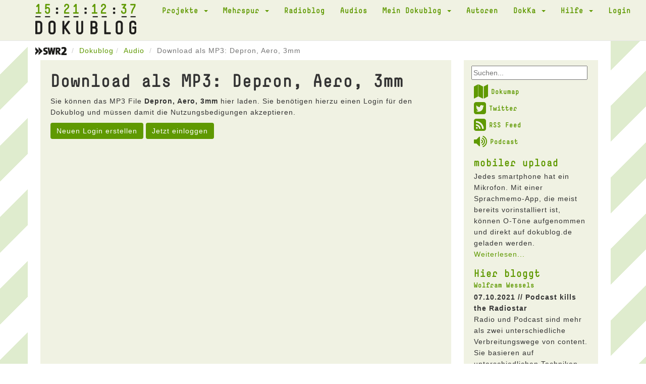

--- FILE ---
content_type: text/html; charset=UTF-8
request_url: https://dokublog.de/audio/download/4304
body_size: 3812
content:
<!DOCTYPE html>
<html lang="de-DE">
    <head>
        <meta charset="UTF-8">
        <meta name="viewport" content="width=device-width, initial-scale=1">
        <link rel="shortcut icon" href="/pics/favicon.ico" type="image/x-icon" />
        <link rel="stylesheet" href="/css/font-awesome.min.css">
        <link rel="alternate" type="application/rss+xml" title="Dokublog RSS-Feed" href="http://www.dokublog.de/feed/swr2-dokublog-rss.xml">
        <meta name="csrf-param" content="_csrf">
<meta name="csrf-token" content="StzEcturYLh0IkInUXsts9MPZshRKG6pgZ6k5SF2d2Qf6ZNEtZsE1TJnMWkJQ3iGhVAlrBVRFvGx-uHXDAROEA==">
        <title>Download als MP3: Depron, Aero, 3mm</title>
        <link href="/assets/c978d425/themes/smoothness/jquery-ui.css" rel="stylesheet">
<link href="/assets/456bf9a0/css/bootstrap.css" rel="stylesheet">
<link href="/css/site.css" rel="stylesheet">
<link href="/assets/b8574207/dokuskin/css/dokuplayer.css" rel="stylesheet">    </head>
    <body>
        
        <div class="wrap">
            <div class="loading"><img src="/pics/loading.gif" alt=""></div>
            
            <nav id="w2" class="navbar navbar-default navbar-static-top"><div class="container"><div class="navbar-header"><button type="button" class="navbar-toggle" data-toggle="collapse" data-target="#w2-collapse"><span class="sr-only">Toggle navigation</span>
<span class="icon-bar"></span>
<span class="icon-bar"></span>
<span class="icon-bar"></span></button><a class="navbar-brand" href="/"><span class="clock_days">15</span><span class="clock_hours">21</span><span class="clock_minutes">12</span><span class="clock_seconds">37</span><img src="/pics/dokublog_logo.png" alt=""></a></div><div id="w2-collapse" class="collapse navbar-collapse"><ul id="w3" class="navbar-nav navbar-right nav"><li class="dropdown"><a class="dropdown-toggle" href="#" data-toggle="dropdown">Projekte <span class="caret"></span></a><ul id="w4" class="dropdown-menu"><li><a href="/a/podcast-diskussion" tabindex="-1">Podcast Diskussion</a></li>
<li><a href="/a/akustisches-tagebuch" tabindex="-1">Akustisches Tagebuch</a></li>
<li><a href="/a/akustisches-corona-tagebuch" tabindex="-1">Akustisches Corona Tagebuch</a></li>
<li><a href="/a/kinoklang" tabindex="-1">kinoKlang</a></li>
<li><a href="/a/dokublog-unterwegs" tabindex="-1">dokublog unterwegs</a></li>
<li><a href="/a/mobiler-upload" tabindex="-1">mobiler upload</a></li></ul></li>
<li class="dropdown"><a class="dropdown-toggle" href="#" data-toggle="dropdown">Mehrspur <span class="caret"></span></a><ul id="w5" class="dropdown-menu"><li><a href="/a/mehrspur-110-die-letzte-sendung" tabindex="-1">Mehrspur 110 - die letzte Sendung</a></li>
<li><a href="/a/mehrspur-radio-reflektiert-109" tabindex="-1">Mehrspur. Radio reflektiert 109</a></li>
<li><a href="/a/mehrspur-radio-reflektiert-108" tabindex="-1">Mehrspur. Radio reflektiert 108</a></li>
<li><a href="/a/mehrspur-radio-reflektiert-107" tabindex="-1">Mehrspur. Radio reflektiert 107</a></li>
<li><a href="/a/mehrspur-radio-reflektiert-106" tabindex="-1">Mehrspur. Radio reflektiert 106</a></li>
<li><a href="/a/mehrspur-radio-reflektiert-105" tabindex="-1">Mehrspur. Radio reflektiert 105</a></li>
<li><a href="/a/mehrspur-radio-reflektiert-104" tabindex="-1">Mehrspur. Radio reflektiert 104</a></li>
<li><a href="/a/mehrspur-radio-reflektiert-103" tabindex="-1">Mehrspur. Radio reflektiert 103</a></li>
<li><a href="/a/mehrspur-vorgehort-und-nachgedacht" tabindex="-1">Mehrspur. vorgehört und nachgedacht</a></li>
<li><a href="/a/mehrspur-radio-reflektiert-102" tabindex="-1">Mehrspur. Radio reflektiert 102</a></li>
<li><a href="/a/mehrspur-radio-reflektiert-101" tabindex="-1">Mehrspur. Radio reflektiert 101</a></li>
<li><a href="/a/mehrspur-radio-reflektiert-100" tabindex="-1">Mehrspur. Radio reflektiert 100</a></li>
<li><a href="/a/mehrspur-archiv" tabindex="-1">Mehrspur Archiv</a></li>
<li><a href="/a/mehrspur-extra-10-jahre-dokublog" tabindex="-1">Mehrspur extra: 10 Jahre dokublog!</a></li>
<li><a href="/a/beitrage" tabindex="-1">Beiträge</a></li>
<li><a href="/a/das-jungste-gerucht" tabindex="-1">Das jüngste Gerücht</a></li>
<li><a href="/a/nachrichtenkritik" tabindex="-1">Nachrichtenkritik</a></li>
<li><a href="/a/neuer-eintrag-2" tabindex="-1">Nachrichten aus dem Off</a></li>
<li><a href="/a/neuer-eintrag" tabindex="-1">Sau des Monats</a></li>
<li><a href="/a/glossen" tabindex="-1">Radiohörer</a></li>
<li><a href="/a/kurz-essay-zum-radio" tabindex="-1">Kurz Essay zum Radio</a></li>
<li><a href="/a/neuer-eintrag-3" tabindex="-1">Medientagebuch</a></li>
<li><a href="/a/lauter-likes" tabindex="-1">Lauter Likes?</a></li></ul></li>
<li><a href="/a/radioblog">Radioblog</a></li>
<li><a href="/audio">Audios</a></li>
<li class="dropdown"><a class="dropdown-toggle" href="#" data-toggle="dropdown">Mein Dokublog <span class="caret"></span></a><ul id="w6" class="dropdown-menu"><li><a href="/audio/upload" data-db_noajax="1" tabindex="-1">Neuer Upload</a></li>
<li><a href="/audio/myview" tabindex="-1">Meine Audios</a></li>
<li><a href="/user/me" tabindex="-1">Mein Profil</a></li>
<li><a href="/user/mydownloads" tabindex="-1">Meine Downloads</a></li></ul></li>
<li><a href="/user/autoren" data-db_noajax="1">Autoren</a></li>
<li class="dropdown"><a class="dropdown-toggle" href="#" data-toggle="dropdown">DokKa <span class="caret"></span></a><ul id="w7" class="dropdown-menu"><li><a href="/a/dokka-1" tabindex="-1">DokKa 1</a></li>
<li><a href="/a/dokka-2" tabindex="-1">DokKa 2</a></li>
<li><a href="/a/dokka-3-2" tabindex="-1">DokKa 3</a></li>
<li><a href="/a/dokka-4" tabindex="-1">DokKa 4</a></li>
<li><a href="/a/dokka-5" tabindex="-1">DokKa 5</a></li>
<li><a href="/a/dokka-6" tabindex="-1">DokKa 6</a></li>
<li><a href="/a/dokka-7" tabindex="-1">DokKa 7</a></li>
<li><a href="/a/kurzdoku-wettbewerb" tabindex="-1">KurzDoku Wettbewerb</a></li></ul></li>
<li class="dropdown"><a class="dropdown-toggle" href="#" data-toggle="dropdown">Hilfe <span class="caret"></span></a><ul id="w8" class="dropdown-menu"><li><a href="/a/uber-den-dokublog" tabindex="-1">Über den Dokublog</a></li>
<li><a href="/a/radio" tabindex="-1">Radio</a></li>
<li><a href="/a/mikrofone" tabindex="-1">Mikrofone</a></li>
<li><a href="/a/atmo-aufnahmen" tabindex="-1">Atmo-Aufnahmen</a></li></ul></li>
<li><a href="/site/login" data-db_noajax="1">Login</a></li></ul></div></div></nav>
            <div class="container">
                                <ul class="breadcrumb"><li><a href="https://www.swr.de/swr2/doku-und-feature/swr2-doku-und-feature-index-100.html" target="_blank" data-db_noajax="1"><img src="/pics/swr2.png" alt=""></a> </li><li><a href="/">Dokublog</a></li><li><a href="/audio/index">Audio</a></li>
<li class="active">Download als MP3: Depron, Aero, 3mm</li>
</ul>                
                
<div class="row">
    <div class="col-xs-12 col-sm-12 col-md-9">
        <div class="doku_box">
            <div class="visible-xs-block">
                <form id="w0" class="form-horizontal" action="/site/searchresult" method="post">
<input type="hidden" name="_csrf" value="StzEcturYLh0IkInUXsts9MPZshRKG6pgZ6k5SF2d2Qf6ZNEtZsE1TJnMWkJQ3iGhVAlrBVRFvGx-uHXDAROEA=="><div class="dokublogsearch">
    <div class="form-group field-websearchform-text">

<input type="text" id="sf1" name="WebsearchForm[text]" placeholder="Suchen...">

<div class="help-block"></div>
</div></div>
</form>            </div>
            
            <div class="audio-create">

    <h1>Download als MP3: Depron, Aero, 3mm</h1>

    <p>
        Sie können das MP3 File <b>Depron, Aero, 3mm</b> hier laden. Sie benötigen hierzu einen Login für 
        den Dokublog und müssen damit die Nutzungsbedigungen akzeptieren.
    </p>
    
    <a class="btn btn-primary" href="/user/register">Neuen Login erstellen</a>    <a class="btn btn-primary" href="/site/login">Jetzt einloggen</a>
</div>
        </div>
    </div>

    <div class="hidden-sm hidden-xs col-md-3">
        <div class="doku_box_sidebar">
            <form id="w1" class="form-horizontal" action="/site/searchresult" method="post">
<input type="hidden" name="_csrf" value="StzEcturYLh0IkInUXsts9MPZshRKG6pgZ6k5SF2d2Qf6ZNEtZsE1TJnMWkJQ3iGhVAlrBVRFvGx-uHXDAROEA=="><div class="dokublogsearch">
    <div class="form-group field-websearchform-text">

<input type="text" id="sf2" name="WebsearchForm[text]" placeholder="Suchen...">

<div class="help-block"></div>
</div></div>
</form>
        <ul class="dokublogextras">
            <li>
                <a href="/audio/dokumap" data-db_noajax="1"><i class="fa fa-map fa-2x"></i>Dokumap</a>
            </li>
            <li>
                <a href="https://twitter.com/dokublog" target="_blank" data-db_noajax="1"><i class="fa fa-twitter-square fa-2x"></i>Twitter</a>
            </li>
            <li>
                <a href="http://dokublog.de/feed/swr2-dokublog-rss.xml" data-db_noajax="1" target="_blank"><i class="fa fa-rss-square fa-2x"></i>RSS Feed</a>
            </li>
            <li>
                <a href="http://dokublog.de/feed/swr2-dokublog-podcast.xml" data-db_noajax="1" target="_blank"><i class="fa fa-volume-up fa-2x"></i>Podcast</a>
            </li>
        </ul>

        <div class="artikel-sidebar">
    <h2><a href="/a/mobiler-upload">mobiler upload</a></h2>
    <h3></h3>
    Jedes smartphone hat ein Mikrofon. Mit einer Sprachmemo-App, die meist bereits vorinstalliert ist, k&ouml;nnen O-T&ouml;ne aufgenommen und direkt auf dokublog.de geladen werden.    <a href="/a/mobiler-upload">Weiterlesen...</a></div><div class="artikel-sidebar">
    <h2>Hier bloggt</h2>
    <h3><a href="/a/wolfram-wessels">Wolfram Wessels</a></h3>
    
                <p>
                <b>07.10.2021 // Podcast kills the Radiostar</b>
                <br />
                Radio und Podcast sind mehr als zwei unterschiedliche Verbreitungswege von content. Sie basieren auf unterschiedlichen Techniken, werden unterschiedlich rezipiert und unterschiedlich vermarktet. Das hat Konsequenzen f&uuml;r H&ouml;rer wie f&uuml;r Produzenten.                <a href="/a/podcast-kills-the-radiostar">Eintrag lesen ...</a>            </p>
                        <p>
                <b>16.10.2019 // Kultur-Radio-Kunst</b>
                <br />
                F&uuml;hren wir die Diskussion um die Bedeutung des Radios im 21. Jahrhundert weiter: inzwischen agiert es in den verschiedensten Kontexten: on air, im Internet, auf dem Tontr&auml;ger- und&nbsp; Buchmarkt. Welche Rolle spielt es f&uuml;r Kunst und Kultur?                <a href="/a/kultur-radio-kunst">Eintrag lesen ...</a>            </p>
            </div>            </div>
    </div>
</div>


            </div>
        </div>
        
        <footer class="footer">
            <div class="container" id="player">
                
<div class="close-player">
    <span class="glyphicon glyphicon-menu-down"></span>
</div>

<div class="dokuplayer-info">
</div>

<div id="dokuplayer" class="jp-jplayer"></div>
<div id="jdokuplayer_container" class="jp-audio" role="application" aria-label="media player">
    <div class="jp-type-single">
        <div class="jp-gui jp-interface">
            <div class="jp-volume-controls">
                <button class="jp-mute" role="button" tabindex="0">mute</button>
                <button class="jp-volume-max" role="button" tabindex="0">max volume</button>
                <div class="jp-volume-bar">
                    <div class="jp-volume-bar-value"></div>
                </div>
            </div>
            <div class="jp-controls-holder">
                <div class="jp-controls">
                    <button class="jp-play" role="button" tabindex="0">play</button>
                </div>
                <div class="jp-progress">
                    <div class="jp-seek-bar">
                        <div class="jp-play-bar"></div>
                    </div>
                </div>
                <div class="jp-current-time" role="timer" aria-label="time">&nbsp;</div>
                <div class="jp-duration" aria-label="duration" role="timer">&nbsp;</div>

            </div>
        </div>
        <div class="jp-no-solution">
            <span>Update benötigt!</span>
            Bitte aktualisieren Sie Ihren Browser um den Dokublog-Player nutzen zu können. Alternativ benötigen Sie ein aktuelles <a href="http://get.adobe.com/flashplayer/" target="_blank">Flash plugin</a>.
        </div>
    </div>
</div>
            </div>
        </footer>
        
        <div class="doku_footer">
            <div class="container">
            <div class="row">
                <div class="col-xs-12">
                    <a href="/a/datenschutzerklarung">Datenschutzerklärung</a> // <a href="/a/nutzungsbedingungen">Nutzungsbedingungen</a> // <a href="/a/impressum">Impressum</a> // <a href="http://dokublog.de/feed/swr2-dokublog-rss.xml" target="_blank" data-db_noajax="1">RSS Feed</a> // <a href="http://dokublog.de/feed/swr2-dokublog-podcast.xml" target="_blank" data-db_noajax="1">Podcast</a>                 </div>
            </div>
            </div>
        </div>

<script src="/assets/45f352ce/jquery.js"></script>
<script src="/assets/c978d425/jquery-ui.js"></script>
<script src="/assets/e83029c/yii.js"></script>
<script src="/assets/e83029c/yii.activeForm.js"></script>
<script src="/js/main.js"></script>
<script src="/js/analytics.js"></script>
<script src="/assets/456bf9a0/js/bootstrap.js"></script>
<script src="/assets/b8574207/jquery.jplayer.min.js"></script>
<script src="/assets/b8574207/dokuplayer.js"></script>
<script>jQuery(function ($) {
jQuery('#sf1').autocomplete({"autoFill":true,"minLength":"2","source":"\/site\/typesearch","select":
                        function( event, ui ) {
                            $(this).submit();
                      }});
jQuery('#w0').yiiActiveForm([], []);
jQuery('#sf2').autocomplete({"autoFill":true,"minLength":"2","source":"\/site\/typesearch","select":
                        function( event, ui ) {
                            $(this).submit();
                      }});
jQuery('#w1').yiiActiveForm([], []);
});</script>    </body>
</html>
